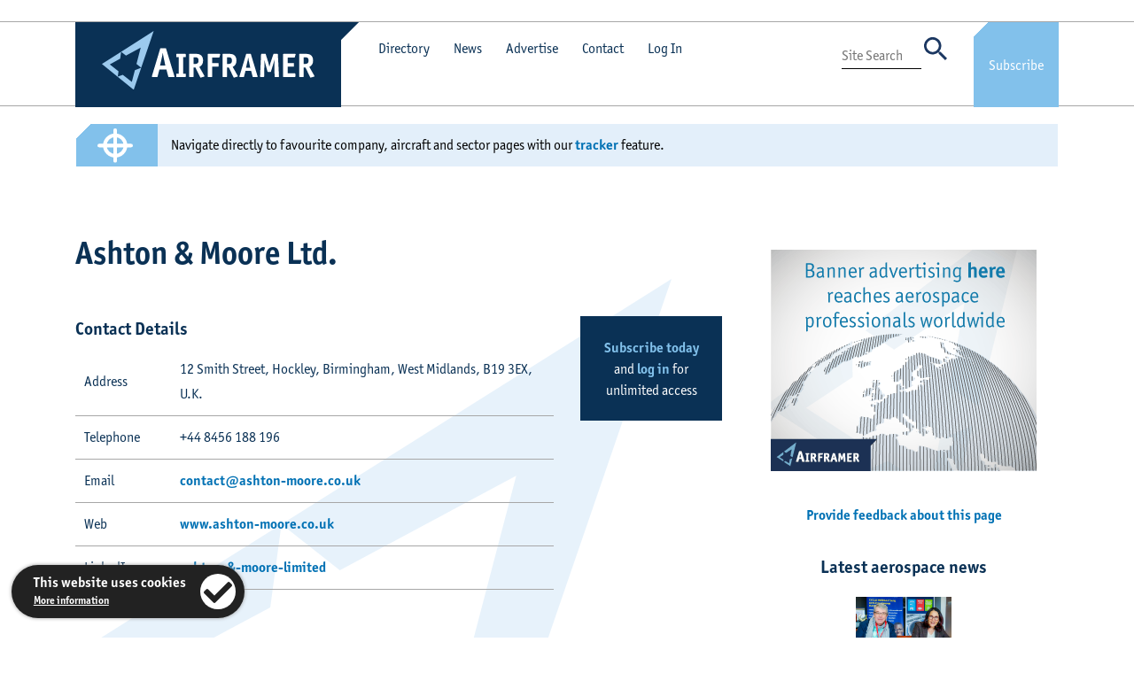

--- FILE ---
content_type: text/css
request_url: https://www.airframer.com/css/stylesheet.css?12:10:54
body_size: 6417
content:
/* ### GENRAL ###  */

html {
    height: 100%;
    scroll-behavior: auto;
    scroll-margin-top: 400px;
}

body {
    height: 100%;
    font-family: itc-officina-sans-pro, sans-serif;
    font-weight: 400;
    font-style: normal;
    font-size: 16px;
    line-height: 28px;
    color: #0A3155;
}

h1 {
    font-size: 36px;
    font-weight: 600;
    color: #0A3155; 
}

h2 {
    font-size: 36px;
    color: #0A3155;
    font-weight: 600;
}

h3 {
    font-size: 20px;
    line-height: 28px;
    color: #0A3155;
    font-weight: 600;
}
    h3 a {
        color: #0A2A4F;
    }
    h3 a:hover {
        color: #0A2A4F;
    }

p {
    margin-bottom: 10px;
    line-height: 24px;
}

a {
    color: #0071B4;
    font-weight: 700;
}

input[type="submit"]:focus{
   outline: none;   
}

.form-holder {
    padding: 0;
}

    .form-input {
        margin: 12px;
    }

    .form-holder .form-input input,
    .form-holder .form-input textarea {
        padding: 2px 4px;
        width: 100%;
        font-size: 16px;
        background: #fff;
        border: 0;
    }

    .form-holder .form-input .form-submit {
        width: 30%;
        display: inline-block;
        border: 0;
        background: #fff;
        color: #fff;
        font-size: 16px;
    }

    .form-submit-mand {
        padding: 10px 5px;
        width: 100%;
        font-size: 16px;
        background: #fff;
    }

.form-holder .form-input .form-input-error {
        margin: 12px 0 0 0;
        padding: 4px;
        color: #fff;
        background: #990033;
        position: relative;
        display: none;
    }

.form-holder .form-input .form-input-error::before {
            margin: 0;
            border: solid;
            border-color: #990033 transparent;
            border-width: 0 8px 8px 8px;
            content: "";
            top: -8px;
            left: 5%;
            position: absolute;
            z-index: 10;
        }

.form-holder .form-input .form-submit-error {
        margin: 0 5px 0 0;
        padding: 4px;
        background: #990033;
        border: 1px solid #990033;
        color: #fff;
        text-align: left;
        vertical-align: top;
        display: none;
    }

.blackout {
    display: none;
    position: fixed;
    top: 0%;
    left: 0%;
    width: 100%;
    height: 100%;
    background-color: black;
    z-index: 999;
    -moz-opacity: 0.8;
    opacity: .80;
    filter: alpha(opacity=80);
}

.modal {
    width: 40%;
    height: auto;
    position: fixed;
    top: 10%;
    left: 30%;
    bottom: auto;
    background: #fff;
    z-index: 9999;
    display: none;
}
    .modal .modal-close-button {
        margin: 14px 0;
        cursor: pointer;
        color: #c00;
    }
    .modal .modal-title {
        margin-bottom: 10px;
        font-size: 20px;
    }

.separator-lg {
    height: 120px;
}
    
.separator {
    height: 80px;
}

.separator-sm {
    height: 30px;
}

.separator-xs {
    height: 12px;
}

.separator-line {
    margin: 40px 0;
    border-top: 1px solid #ccc;
}

.separator-line-md {
    margin: 20px 0;
    border-top: 1px solid #ccc;
}

.separator-line-sm {
    margin: 5px 0;
    border-top: 1px solid #ccc;
}

.push-bottom {
    margin-bottom: 20px;
}

.af-button {
    padding: 10px 20px;
    background: #ccc;
    text-align: center;
    border: 1px solid #ccc;
    display: inline-block;
}

.img-full {
    width: 100%;
}

.icon-img {
    margin: 0 5px;
    width: 12px;
}

.icon-img-sm {
    margin: 0 5px;
    width: 6px;
}

.icon-img-mob {
    margin: 0 5px;
    width: 16px;
}

.logo-wrapper {
    width: 300px;
    padding: 10px 30px;
    background: #0a3155;
    display: inline-block;
}

.logo {
    width: 100%;
}

.carousel-item {
    overflow: hidden;
    width: 100%;
}

.page-carousel {
	height: 0;
	opacity: 0;
	visibility: hidden;
	transition: opacity 1s ease;
	-webkit-transition: opacity 1s ease;
}

.page-carousel.slick-initialized {
	height: inherit;
	opacity: 1;
	visibility: visible;
}

.partnerad {
	padding: 0 20px;
	font-size: 14px;
	line-height: 22px;
	text-align: center;
	position: relative;
}

.partnerad-image {
	height: 150px;
	text-align: center;
	position: relative;
	overflow: hidden;
}
	.partnerad-image img {
		width: 100%;
		position: absolute;
		left: 50%;
		top: 50%;
		transform: translate(-50%, -50%);
		cursor: pointer
	}

.partnerad-text {
	min-height: 140px;
}
	.slick-prev:before, .slick-next:before { 
		color:#ccc !important;
		border-radius: 0 !important;
		font-size: 25px !important;
		opacity: 1 !important;
    }
    
.inline {
    display: inline-block;
}

.img-center {
     display: block;
     margin-left: auto;
     margin-right: auto;
}

.make-room {
    margin-right: 10px;
}

.make-room-sm {
    margin-top: -2px;
    margin-right: 5px;
}

/* ### HEADER ### */

.carousel-container {
    padding: 30px 0;
    border-bottom: 1px solid #A7A7A7;
}

.carousel-container .carousel-inner .carousel-item img {
    margin: 0 auto;
    max-width: 100%;
}

#home-carousel .carousel-inner {
    max-height: 200px;
    max-height: 400px;
}

/* ### NAVIGATION ###  */

.triangle-up-left  {
    width: 0;
    height: 0;
    top: 0;
    left: 0;
    border-top: 20px solid #0a3155;
    border-right: 20px solid transparent;
    position: absolute;
}

.nav-container {
    padding: 0;
    height: 96px;
    border-bottom: 1px solid #A7A7A7;
    border-top: 1px solid #A7A7A7;
    font-size: 16px;
    background: #fff;
}
    .nav-container a { 
        color: #0A3155;
        font-weight: 400;
        font-size: 16px;
    }
    .nav-container ul {
        margin: 0;
        padding: 0;
        list-style: none;
    }
        .nav-container ul li {
            margin: 0 12px;
            padding: 0;
            line-height: 36px;
            display: inline;
        }
        .nav-container ul .single-nav-link {
            margin: 0 !important;
        }

.rightfloat {
    float: right;
}

.nav-links-left {
    padding: 12px 30px;
    width: calc(100% - 576px) !important;
    height: 96px;
    display: inline-block;
    position: relative;
}

.nav-links-right {
    padding: 12px 30px;
    width: 180px;
    height: 96px;
    display: inline-block;
}

.nav-links-list {
    display: inline-block;
}
.nav-bottom {
    width: 100%;
    padding-top: 10px;
}

.nav-mob-row {
    padding-top: 20px;
    font-size: 16px;
}
    .nav-mob-row .icon {
        font-size: 24px;
    }

.nav-mobile {
    padding: 10px 0;
    border-bottom: 1px solid #ccc;
    font-size: 16px;
    display: none;
}
    .nav-mobile a {
        color: #0A3155;
        font-weight: 400;
    }
    .nav-mobile ul {
        margin: 0;
        padding: 0;
        list-style: none;
    }
        .nav-mobile ul li {
            margin: 10px 0;
            padding: 0;
        }

.subscribe-link {
    /* width: 1170px; */
    width: 96px;
    height: 96px;
    padding: 35px 0;
    color: #fff !important;
    background: #82C1EB;
    background: linear-gradient(135deg, transparent 12px, #82C1EB 12px);
    float: right;
}
    .subscribe-link a {
        color: #fff !important;
        font-weight: 400;
    }    
    .subscribe-link:hover,
    .subscribe-link a:hover {
        text-decoration: none;
        background: linear-gradient(135deg, transparent 12px, #0a3155 12px);
    }

.subscribe-link-small {
    /* width: 1170px; */
    width: 48px;
    height: 48px;
    padding: 15px 0;
    color: #fff !important;
    background: #82C1EB;
    background: linear-gradient(135deg, transparent 12px, #82C1EB 12px);
    float: right;
}
    .subscribe-link-small a {
        color: #fff !important;
        font-weight: 400;
    }    
    .subscribe-link-small:hover,
    .subscribe-link-small a:hover {
        text-decoration: none;
        background: linear-gradient(135deg, transparent 12px, #0a3155 12px);
    }

.item-pointer {
    cursor: pointer;
}

.search-input {
    margin: 0;
    padding: 0;
    width: 75%;
    border: 0;
    border-bottom: 1px solid #000;
}

.site-search {
    padding: 20px 0;
    border-bottom: 1px solid #ccc;
    display: none;
}

.site-filter-row {
    padding: 20px 0;
    border-bottom: 1px solid #ccc;
    display: none;
}

.directory-link {
    color: #0A3155; 
    position: relative;
    font-size: 16px;
}
    .directory-link:hover {
        text-decoration: underline;
    }
    .dropdown-menu.show,
    .directory-link .directory-dropdown,
    .directory-link .account-dropdown {
        width: 200px;
        margin-top: 10px;
        padding: 10px 0;
        background: #0a3155;
        border-top: 3px solid #82c1eb;
        color: #fff;
        position: absolute;
        left: 0;
        z-index: 9999;
        display: none;
    }
    .directory-link .account-dropdown {
        margin-left: -60px;
    }
    .dropdown-menu.show {
        margin-top: 0;
        padding: 0;
        border-radius: 0;
        display: block;
    }
        .dropdown-item {
            padding-top: 6px;
            padding-bottom: 6px;
            color: #fff;
            border-bottom: 1px solid #fff;
        }
            .dropdown-item:last-child {
                border-bottom: 0;
            }
        .dropdown-item:hover {
            color: #fff;
            background: none;
            text-decoration: underline;
        }

        .directory-link .directory-dropdown .item,
        .directory-link .account-dropdown .item {
            padding: 0 20px;
            color: #fff;
        }
        .directory-link .directory-dropdown .separator-line-sm,
        .directory-link .account-dropdown .separator-line-sm {
            border-top: 1px solid #fff;
        }
        .directory-link .directory-dropdown a,
        .directory-link .account-dropdown a {
            color: #fff;
        }

/* ### MOBILE NAVIGATION ###  */

.number-orb {
    padding: 6px 0;
    width: 42px;
    height: 42px;
    font-size: 36px;
    background: #0a3155;
    border-radius: 50%;
    text-align: center;
    color: #fff;
}

.tracker-text {
    font-size: 24px;
}

.menu-icon-container {
    padding-top: 30px;
    color: #0a3155;
}

.menu-icon {
    color: #0a3155;
    font-size: 24px;
}

/* ### CONTENT ###  */

.blue-bg {
    background: #0a3155;
}

.apply-container {
    padding-top: 10px;
    padding-bottom: 10px;
    color: #fff;
    background: #0a3155;
}

.icon-sml {
    margin-right: 20px;
    width: 26px;
}

.icon-sml-single {
    margin-right: 0;
    width: 26px;
}

.icon-sml-tar {
    margin-right: 16px;
    width: 40px;
}

.icon-smlr {
    margin-top: -2px;
    margin-left: 5px;
    width: 22px;
}

.tooltip-inner {
    background-color: #0a3155;
    opacity: 1.0;
    filter: alpha(opacity=100);
}
.tooltip.bs-tooltip-right .arrow:before {
    border-right-color: #0a3155;
}
.tooltip.bs-tooltip-left .arrow:before {
    border-left-color: #0a3155;
}
.tooltip.bs-tooltip-bottom .arrow:before {
    border-bottom-color: #0a3155;
}
.tooltip.bs-tooltip-top .arrow:before {
    border-top-color: #0a3155;
}
.tooltip.show {
    opacity: 1.0;
    filter: alpha(opacity=100);
} 

.section-airframer {
    margin: 0;
    background: url('../images/icons/logo-bg.svg');
    background-repeat: no-repeat;
    background-position: 10% 20%;
    background-size: 700px auto;
}

.expandable-row {
    width: 100%;
    padding: 18px;
    border-top: 1px solid #A7A7A7;
}
    .expandable-row h3 {
        margin-bottom: 0;
    }
    .expandable-row .plus:hover {
        text-decoration: underline;
    }

.section-emphasis {
    font-size: 24px;
    color: #0A3155;
    font-weight: 500;
}

.section-airframer {
    margin: 0;
}

.section-gradiant {
    margin: 0;
    padding: 30px 0;
    background: transparent linear-gradient(180deg, #D7D7D7 0%, #FFFFFF 100%) 0% 0% no-repeat padding-box;
}

.page-counter {
    padding: 12px;
    background: #0A3155;
    color: #fff;
}
    .page-counter .number {
        font-size: 108px;
        font-weight: 700;
        line-height: 100px;
    }
    .page-counter a {
        color: #82C1EB;
    }

.main-table {
    width: 100%;
    border-top: 1px solid #A7A7A7;
}
    .main-table.no-border {
        border-top: 0;
    }
    .main-table tr {
        border-bottom: 1px solid #A7A7A7;
    }
        .main-table tr.highlight {
            color: #000;
            background: #EBE081;
        	border-bottom: 1px solid #fff;
        }
        .main-table tr.highlight a {
            /*color: #fff; */
        }
    .main-table td {
        padding: 10px;
        vertical-align: center;
    }
    .main-table td.first-column {
        width: 30%;
    }
    .main-table td.small-column {
        width: 10%;
    }
    .main-table td.med-column {
        width: 20%;
    }
    .main-table td.quarter-column {
        width: 25%;
    }
    .main-table td.lrg-column {
        width: 40%;
    }
    .main-table td.heading {
        font-weight: 700;
    }

td.highlight {
    color: #fff;
    background: #EBE081;
}
td.highlight a {
    color: #fff;
}

.filter-container {
    padding: 20px;
    color: #fff;
    background: #82C1EB;  
}

.filter-input-select {
   padding: 4.5px !important;
   height: 30px;  /* Fix for Mac */
   width: 100%;
   border: 0;
}

.advertiser-box {
    padding: 10px;
    color: #000;
    background: #EBE081;
    font-weight: 700;
}

.advertiser-table {
    width: 100%;
    border-top: 1px solid #fff;
}
    .advertiser-table tr {
        border-bottom: 1px solid #fff;
    }
        .advertiser-table tr:last-child {
            border-bottom: 0;
        }
    .advertiser-table td {
        padding: 5px 0;
    }
    .advertiser-table td.first-column {
        width: 70%;
    }
    .advertiser-table td a {
       /* color: #000 !important;   */
    }
        .advertiser-table td a:hover {
            color: #0A3155 !important;
            text-decoration: underline;
        }

.grey-box {
    padding: 20px;
    background: #F5F3F3;
}

.table-grey {
    width: 100%;
    border-top: 1px solid #A7A7A7;
}
    .table-grey tr {
        border-bottom: 1px solid #A7A7A7;
    }
    .table-grey td {
        padding: 5px 0;
    }
    .table-grey td.first-column {
        width: 30%;
        font-weight: 700;
    }

.slider-text-right {
    font-size: 28px;
    line-height:38px;
    color: #fff;
    text-align: left;
    position: absolute;
    top: 25%;
    right: 12%;
}
    .slider-text-right .emphasis {
        font-size: 32px;
    }

.news-ticker {
    padding: 18px 0;
    color: #fff;
    background: #0A3155;
}
    .news-ticker .emphasis {
        font-size: 30px;
    }
    .news-ticker .news-item a {
        font-family: merriweather, serif;
        color: #82C1EB;
        font-weight: 400;
    }

.tracker-container {
    padding: 16px;
    background: #82C1EB;
    color:#fff;
    line-height: 35px;
}
    .tracker-container a {
        color: #0071B4;
    }
    .tracker-container select {
        padding: 8px;
        width: 100%;
    }

select {
    padding: 5px 20px;
    border: 1px solid #707070;
}

@-webkit-keyframes fadeIn { from { opacity:0; } to { opacity:1; } }
@-moz-keyframes fadeIn { from { opacity:0; } to { opacity:1; } }
@keyframes fadeIn { from { opacity:0; } to { opacity:1; } }

.fade-in {
	opacity:0;  /* make things invisible upon start */
	-webkit-animation:fadeIn ease-in 1;  /* call our keyframe named fadeIn, use animattion ease-in and repeat it only 1 time */
	-moz-animation:fadeIn ease-in 1;
	animation:fadeIn ease-in 1;

	-webkit-animation-fill-mode:forwards;  /* this makes sure that after animation is done we remain at the last keyframe value (opacity: 1)*/
	-moz-animation-fill-mode:forwards;
	animation-fill-mode:forwards;

	-webkit-animation-duration:3s;
	-moz-animation-duration:3s;
	animation-duration:3s;
}

.overview-tab,
.results-tab,
.pagination-item,
.pagination-item-last,
.pagination-item-chev {
    padding: 13.5px;
    border-top: 1px solid #82c1eb;
    border-left: 1px solid #82c1eb;
    display: inline-block;
    background-color: #fff;
    color: #82c1eb;
    line-height: 20px;
    cursor: pointer;
}
    .results-tab,
    .pagination-item-last {
        border-right: 1px solid #82c1eb;
    }
    .pagination-item.active {
        color: #fff;
        background: #82c1eb;
    }
    .pagination-item-chev {
        border: 0;
    }

.pagination-item-btm,
.pagination-item-btm-last {
    padding: 13.5px;
    border-bottom: 1px solid #82c1eb;
    border-left: 1px solid #82c1eb;
    display: inline-block;
    background-color: #fff;
    color: #82c1eb;
    line-height: 20px;
    cursor: pointer;
}
        .pagination-item-btm-last {
            border-right: 1px solid #82c1eb;
        }
        .pagination-item-btm.active {
            color: #fff;
            background: #82c1eb;
        }

.pagination-item-mob,
.pagination-item-mob-last {
    padding: 13.5px;
    border-top: 1px solid #82c1eb;
    border-left: 1px solid #82c1eb;
    border-bottom: 1px solid #82c1eb;
    display: inline-block;
    background-color: #fff;
    color: #82c1eb;
    line-height: 20px;
    cursor: pointer;
}
    .pagination-item-mob-last {
        border-right: 1px solid #82c1eb;
    }

.tab-active {
    background-color: #82c1eb;
    color: #fff;
}

.section-holder {
    margin: 0;
}
    .section-holder .sponsors {
        font-size: 12px;
        line-height: 18px;
    }

.news-holder {
    margin-top: 24px;
    margin-left: 12px;
    margin-right: 12px;
}
    .news-holder .title { font-family: merriweather, serif; }
    .news-holder .date { margin: 24px 0; font-size: 16px; color: #A7A7A7; }
    .news-holder .date.smaller { margin: 8px 0; }
    .news-holder .body { margin: 0; }
    .news-holder .fullbody { font-family: Merriweather; font-size: 15px; line-height: 28px;}
    .news-holder .headline { font-family: Merriweather; font-size: 26px; line-height: 36px; font-weight: 600; }
    .news-holder .summary { margin: 20px 0; font-size: 18px; font-weight: 600; line-height: 28px; }

.results-container {
    border-top: 3px solid #82c1eb;
    border-bottom: 1px solid #82c1eb;
}
    .result-item {
        padding: 10px 0;
        border-bottom: 1px solid #ddd;
    }
        .result-item:last-of-type {
            border-bottom: 0;
        }
    .featured {
        padding-left: 15px;
        padding-right: 15px;
        background-color: #ffffcc;
    }

.sub-feature {
    padding: 14px;
    font-size: 12px;
}

.green-tick {
    color: #0C0;
    font-size: 18px;
}

.signup-form {
    display: none;
}

.aircraft-info {
    width: 100%;
    display: none;
}

.close-icon {
    color: #c00;
}

.grey-icon {
    color: #A7A7A7;
}

.carousel-inner img {
    width: 100%;
    height: 100%
}

#custCarousel .carousel-indicators {
    position: static;
    margin-top: 20px
}

#custCarousel .carousel-indicators>li {
    width: 100px
}

#custCarousel .carousel-indicators li img {
    display: block;
    opacity: 0.5
}

#custCarousel .carousel-indicators li.active img {
    opacity: 1
}

#custCarousel .carousel-indicators li:hover img {
    opacity: 0.75
}

#custCarousel .carousel-control-prev-icon,
#custCarousel .carousel-control-next-icon {
    display: none;
}

div.stickify {
    position: -webkit-sticky;
    position: sticky;
    top: 30px;
    z-index: 999;
}

div.stickify-head {
    width: 100%;
    position: sticky;
    top: 0;
    z-index: 9999;
}

.no-border {
    border: 0 !important;
}

.mob-inline {
    display: inline-block;
}

.track-icon {
    width: 40px;
}

.track-rotate {
    transform: rotate(45deg);
}

.tiny-icon {
    width: 16px;
}

.modal-inner {
    padding: 10px 40px;
    display: inline-block;
    position: relative;
    color: #fff;
    background: #82C1EB;
    cursor: pointer;
    font-weight: 600;
}

/* ### BUTTONS ### */

.rotate{
    -moz-transition: all 0.3s linear;
    -webkit-transition: all 0.3s linear;
    transition: all 0.3s linear;
}

.rotate.down{
    -moz-transform:rotate(-45deg);
    -webkit-transform:rotate(-45deg);
    transform:rotate(-45deg);
}

.button-container a {
    color: #fff;
}

.button-main {
    padding: 2px 40px;
    display: inline-block;
    position: relative;
    color: #fff;
    cursor: pointer;
    font-weight: 600;
    background: linear-gradient(135deg, transparent 12px, #82C1EB 12px);
}
    .button-main:hover {
        background: linear-gradient(135deg, transparent 12px, #0A3155 12px);
    }

.button-main-sml {
    padding: 10px 40px;
    display: inline-block;
    position: relative;
    color: #fff;
    cursor: pointer;
    font-weight: 600;
    background: linear-gradient(135deg, transparent 12px, #82C1EB 12px);
}
    .button-main-sml:hover {
        background: linear-gradient(135deg, transparent 12px, #0A3155 12px);
    }

.button-main-sml-alt {
    margin-top: 7px;
    padding: 10px 40px;
    display: inline-block;
    position: relative;
    color: #fff;
    cursor: pointer;
    font-weight: 600;
    background: linear-gradient(135deg, transparent 12px, #82C1EB 12px);
}
    .button-main-sml-alt:hover {
        color: #0A3155;
        background: linear-gradient(135deg, transparent 12px, #fff 12px);
    }


.button-expand {
    padding: 16px 30px 12px 20px;
    font-size: 20px;
    font-weight: 700;
    color: #fff;
    display: inline-block;
    position: relative;
    cursor: pointer;
    font-weight: 600;
    background: linear-gradient(135deg, transparent 20px, #A7A7A7 20px);
}
    .button-expand:hover {
        background: linear-gradient(135deg, transparent 20px, #0A3155 12px);
    }

.button-filter {
    padding: 2px 40px 1px 40px;
    display: inline-block;
    position: relative;
    color: #0A3155;
    cursor: pointer;
    font-weight: 600;
    background: linear-gradient(135deg, transparent 12px, #fff 12px);
}
    .button-filter:hover {
        color: #fff;
        background: linear-gradient(135deg, transparent 12px, #0A3155 12px);
    }

.button-tracker {
    padding: 1px 40px;
    display: inline-block;
    position: relative;
    color: #82C1EB;
    cursor: pointer;
    font-weight: 600;
    background: linear-gradient(135deg, transparent 12px, #fff 12px);
}
    .button-tracker:hover {
        background: linear-gradient(135deg, transparent 12px, #0A3155 12px);
    }

.button-loadmore {
    padding: 10px 40px;
    background: #82C1EB;
    display: inline-block;
    position: relative;
    color: #fff;
    cursor: pointer;
}

/* ### BOOTSTRAP OVERWRITES ### */

.btn-secondary {
    padding: 12px 20px !important;
    width: 100% !important;
    text-align: left !important;
    background: #fff !important;
    color: #888 !important;
    border: 1px solid #fff !important;
    border-radius: 0 !important;
}

.dropdown-toggle:after {
    position: absolute !important;
    right: 20px !important;
    top: 24px !important;
}

.carousel-control-next-icon, .carousel-control-prev-icon {
    width: 30px !important;
    height: 30px !important;
}

/* ### FORMS ###  */

.filter-input {
    width: 100%;
    padding: 1px 1px 0px 8px;
    border: 1px solid #fff;
}

/* ### FOOTER ###  */

.footer {
    padding: 20px 0;
    border-top: 1px solid #ccc;
}

.footer-logo {
    width: 80%;
}

.nav-mob,
.nav-tablet {
    display: none;
}

#table-wrapper {
  position:relative;
}
#table-scroll {
  height:550px;
  overflow:auto;  
  margin-top:20px
}
#table-scroll-mid {
  height:380px;
  overflow:auto;  
  margin-top:20px
}
#table-scroll-small {
  height:225px;
  overflow:auto;  
  margin-top:20px
}

/* ### MEDIA QUERIES ###  */


@media (max-width: 376px) {
    .logo {
        padding-top: 10px !important;
        width: 75% !important;
    }
}

/* Extra small devices (portrait phones, less than 576px) */
@media (max-width: 575.98px) {
    .nav-desk {
        display: none;
    }
    .nav-tablet {
        display: none;
    }
    .logo {
        padding-top: 12px !important;
        width: 75% !important;
    }
    .button-filter {
        margin-top: 10px;
    }
    .make-room {
        margin-right: 0 !important;
    }
    .footer-logo {
        width: 40%;
    }
}

/* Small devices (landscape phones, less than 768px) */
@media (max-width: 767.98px) {
    .directory-link .directory-dropdown,
    .directory-link .account-dropdown {
        margin-top: 14px;
        padding: 10px 20px;
        background: #fff;
        color: #0A2A4F;
        border-top: 0;
        position: relative;
        display: none;
    }
        .directory-link .directory-dropdown a,
        .directory-link .account-dropdown a {
            color: #0A2A4F;
        }
    .button-filter {
        padding: 10px 20px;
    }
    .section-airframer {
        background: none;

    }
    .slider-text-right {
        font-size: 16px;
        line-height: 26px;
        color: #fff;
        text-align: left;
        position: absolute;
        top: 10%;
        right: 12%;
    }
        .slider-text-right .emphasis {
            font-size: 20px;
        }
    .nav-desk {
        display: none;
    }
    .nav-tablet {
        display: none;
    }
    .logo-wrapper {
        width: 100%;
    }
    .logo {
        padding-top: 1px;
        width: 75%;
    }
    .search-input {
        width: 95%;
    }
    .account-toggle {
        display: block;
    }
    .footer-logo {
        width: 50% !important;
    }
}

/* Medium devices (tablets, less than 992px) */
@media (max-width: 991.98px) {
    .nav-desk {
        display: none;
    }
    .nav-tablet {
        display: block;
    }
    .footer-logo {
        width: 30% !important;
    }
    .nav-burger {
        display: block !important;
    }
}

/* Large devices (desktops, less than 1200px) */
@media (max-width: 1199.98px) {
    .footer-logo {
        width: 30% !important;
    }
}

.results {
  overflow: auto;
}



--- FILE ---
content_type: text/css
request_url: https://www.airframer.com/css/cookies.css
body_size: 482
content:
.cookietab {
    padding: 10px;
    position: fixed;
    left: 1%;
    bottom: 3%;
    color: #fff;
    background: #222;
    border-radius: 30px;
    box-shadow: 0 0 4px #999;
    z-index: 20;
    display: none;
}

.cookietext {
    margin-left: 15px;
    height: 40px;
    line-height: 20px;
    float: left;
}

.cookietext .moreinfo {
    font-size: 12px;
}

.moreinfo A:link      { color: #FFF; text-decoration: underline !important; }
.moreinfo A:visited   { color: #FFF; text-decoration: underline !important; }
.moreinfo A:active    { color: #FFF; text-decoration: underline !important; }
.moreinfo A:hover     { color: #FFF; text-decoration: underline !important; }

.cookieicon {
    width: 40px;
    height: 40px;
    font-size: 32px;
    border-radius: 30px;
    float: left;
}

.iconright {
    margin-left: 16px;
    padding:5px 0 0 4px;
    background: #fff;
    color: #222;
    cursor: pointer;
}

.iconright:hover {
    background: #093;
    color: #fff;
}

@media screen and (max-width: 800px) {
    .cookietab {
        bottom: 12%;
        left: 5%;
        right: 5%;
    }
    
    .iconright {
        margin-left: 20px;
        float: right;
    }
}